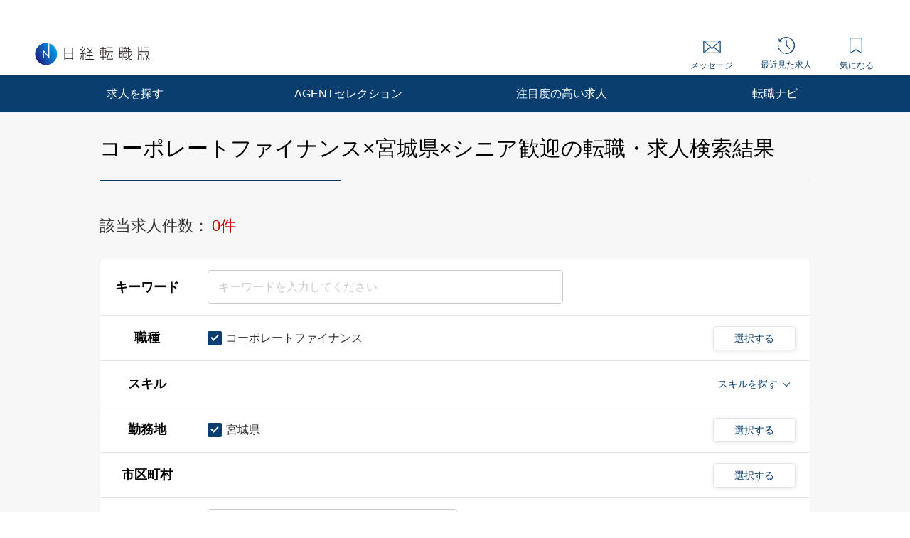

--- FILE ---
content_type: text/html; charset=UTF-8
request_url: https://career.nikkei.com/kyujin/ss_46/pr_18/mrt_15/pg1/
body_size: 1832
content:
<!DOCTYPE html>
<html lang="en">
<head>
    <meta charset="utf-8">
    <meta name="viewport" content="width=device-width, initial-scale=1">
    <title></title>
    <style>
        body {
            font-family: "Arial";
        }
    </style>
    <script type="text/javascript">
    window.awsWafCookieDomainList = [];
    window.gokuProps = {
"key":"AQIDAHjcYu/GjX+QlghicBgQ/7bFaQZ+m5FKCMDnO+vTbNg96AFxWoERDa3q4ss9P5shLD5EAAAAfjB8BgkqhkiG9w0BBwagbzBtAgEAMGgGCSqGSIb3DQEHATAeBglghkgBZQMEAS4wEQQMzUzFG58WDsdIR2lvAgEQgDuwpqjubzaTL2xmCiV9Y804ocUXFau6EyVm/6kOhSLK9WP6DABKulzynVWrgotrJ77nOeB0lhZnLNlfvQ==",
          "iv":"CgAFnQcZ3wAADJAz",
          "context":"ZashCt8IYtVhBHw+x5wssOUBingBMEPyTsnEgBmWwJjR7yQqcmEVDEVeUAyTVfgJJ9fW+OBjWgL9WpLWiCFHhKcSotcZyc/ah1HCrgjZthySetl3TRUu8x6Oz/ipzqaxWzUtEm/KfE/rHPB3ZN9cjfb/CE+ZwvDOUuk4RIgGQJLMphyxTxgowUHk97IonFPUWlv6dGWkdkf32CPQ7AvDJq6bF4ouckTgROz7fgrZ9LFjUrUchaaPmBLDWee7VeIYglbYJYiSs8J6p4ueSctWILbjeT7PiJgfSY3cD41YNX8oT1H4I9JYraguFdBE9fwO0nJ4Z4vASQZTBmUxkaTjKvrND/s6obF1J1T/+N5jbbgrr7ZkTm4ZoetqW0ivi+Ri2z5BohyALHyDJFDttC7MbhtWWFtXX+lr"
};
    </script>
    <script src="https://f239079a9893.ce4ee5aa.ap-northeast-1.token.awswaf.com/f239079a9893/981d30007e8f/5cdc1ef62f72/challenge.js"></script>
</head>
<body>
    <div id="challenge-container"></div>
    <script type="text/javascript">
        AwsWafIntegration.saveReferrer();
        AwsWafIntegration.checkForceRefresh().then((forceRefresh) => {
            if (forceRefresh) {
                AwsWafIntegration.forceRefreshToken().then(() => {
                    window.location.reload(true);
                });
            } else {
                AwsWafIntegration.getToken().then(() => {
                    window.location.reload(true);
                });
            }
        });
    </script>
    <noscript>
        <h1>JavaScript is disabled</h1>
        In order to continue, we need to verify that you're not a robot.
        This requires JavaScript. Enable JavaScript and then reload the page.
    </noscript>
</body>
</html>